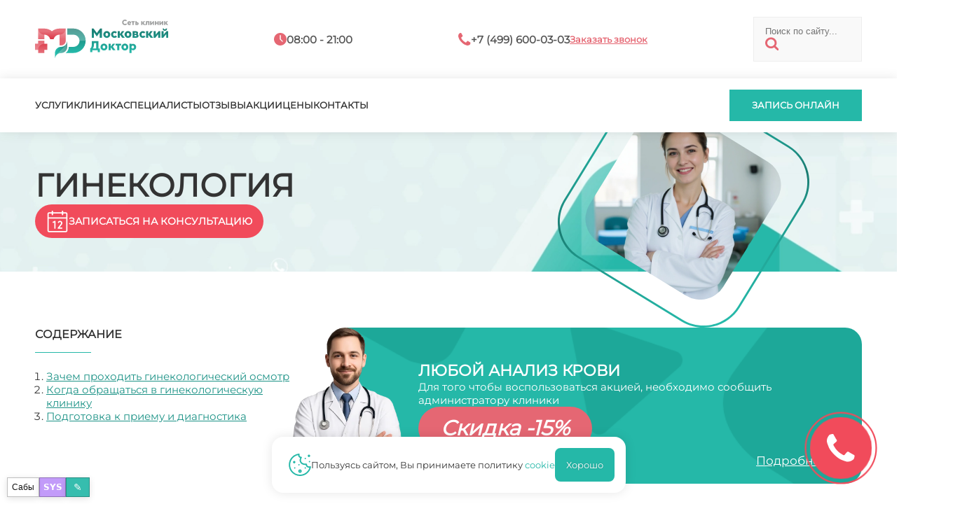

--- FILE ---
content_type: text/html; charset=utf-8
request_url: https://ginekology-md.ru/gynecology
body_size: 14775
content:
<!doctype html>
<html lang="ru">
  <head>
    <meta charset="utf-8" />
    <meta name="viewport" content="width=device-width,initial-scale=1" />
    <title>Гинекология - «Московский Доктор»</title>
    <base href="https://ginekology-md.ru/" />
    
    
    
    <link rel="icon" href="/favicon.svg" type="image/x-icon" />
    <link rel="preload" href="/assets/md/montserrat.ttf" as="font" type="font/ttf" crossorigin />
    <link rel="stylesheet" href="/assets/md/stl_desk.css" />
    <link rel="stylesheet" href="/assets/md/stl_mobi.css" />
      <link rel="preconnect" href="https://mc.yandex.ru" />
      <link rel="dns-prefetch" href="https://mc.yandex.ru" />
    <script src="/boot.js"></script>
    <script>
      window.__mdChatPage = { id: 12957, parentId: 12140, ancestorIds: [12140] };
    </script>
    <script src="/appo-ui.js" defer></script>
    <script src="/site-ui.js" defer></script>
    <script src="/gallery-ui.js" defer></script>
    <script src="/site-switcher.js" defer></script>
    <script src="/chat-widget.js?v=20260113_2" defer></script>
    <script src="/site-overlay-editor.js" defer></script>

    <meta property="og:image" content="https://ginekology-md.ru/assets/md/MDlogo.svg" />
    <meta property="og:title" content="Гинекология - «Московский Доктор»" />
    <meta property="og:url" content="https://ginekology-md.ru/gynecology" />
    <meta property="og:type" content="website" />

    <script type="application/ld+json">
      {
        "@context": "https://schema.org",
        "@type": "Organization",
        "address": {
          "@type": "PostalAddress",
          "addressLocality": "Москва, Россия",
          "streetAddress": "Балаклавский проспект, дом 5"
        },
        "email": "md@clinic-md.ru",
        "name": "Московский доктор",
        "telephone": "+7 (499) 600-03-03"
      }
    </script>

    <script type="application/ld+json">
      {
        "@context": "https://schema.org",
        "@type": "Organization",
        "address": {
          "@type": "PostalAddress",
          "addressLocality": "Москва, Россия",
          "streetAddress": "Ул. Коктебельская, д. 2к1"
        },
        "email": "md@clinic-md.ru",
        "name": "Московский доктор",
        "telephone": "+7 (499) 600-03-03"
      }
    </script>

    <script type="application/ld+json">
      {
        "@context": "https://schema.org",
        "@type": "Organization",
        "address": {
          "@type": "PostalAddress",
          "addressLocality": "Москва, Россия",
          "streetAddress": "Балаклавский пр-т, д. 5 (вход со двора)"
        },
        "email": "mos-doctor@mail.ru",
        "name": "Московский доктор",
        "telephone": "+7 (495) 316-14-11"
      }
    </script>
  </head>
  <body data-page-id="12957">
<mobtop>
  <item class="menu" onclick="menuopen();">
    <a href="javascript:void(0);"><img src="/assets/md/ico/mobmenu.svg" /></a>
  </item>
  <item class="logo">
    <a href="/"><img src="/assets/md/MDlogo.svg" /></a>
  </item>
  <item class="contacts">
    <a href="/contacts">
      <img src="/assets/md/ico/mobcontact.svg" />
    </a>
  </item>
</mobtop>

<mobmenu>
  <form class="search" id="ajax-search-form" action="/search" method="GET">
    <fieldset>
      <input class="text" type="text" name="q" id="q" value="" placeholder="Поиск по сайту..." size="14" />
      <input type="hidden" name="id" value="367" />
      <button type="submit"><img src="/assets/md/ico/search.svg" /></button>
    </fieldset>
  </form>

  <inmenu>
    <a onclick="services();">Услуги</a>
    <a href="/about">Клиника</a>
    <a href="/specialists">Специалисты</a>
    <a href="/reviews">Отзывы</a>
    <a href="/sales/">Акции</a>
    <a href="/prices">Цены</a>
    <a href="/contacts">Контакты</a>
  </inmenu>


  <call>
    <a onclick="appo();">Запись онлайн</a>
  </call>

  <popbot><popx href="javascript:void(0);">закрыть</popx></popbot>
</mobmenu>

<main>

<top>
  <toptop>
    <inner>
      <item class="logo">
        <a href="/"><img src="/assets/md/MDlogo.svg" /></a>
      </item>
      <item class="hours">
        <in><img src="/assets/md/ico/hours.svg" /></in>
        <in><t>08:00 - 21:00</t></in>
      </item>
      <item class="phone">
        <in><img src="/assets/md/ico/phone.svg" /></in>
        <in><t>+7 (499) 600-03-03</t></in>
        <in><a onclick="appo();">Заказать звонок</a></in>
      </item>
      <form class="search" id="ajax-search-form" action="/search" method="GET">
        <fieldset>
          <input class="text" type="text" name="q" id="q" value="" placeholder="Поиск по сайту..." size="14" />
          <input type="hidden" name="id" value="367" />
          <button type="submit"><img src="/assets/md/ico/search.svg" /></button>
        </fieldset>
      </form>
    </inner>
  </toptop>
  <topbot>
    <inner>
      <menu>
        <a onclick="services();">Услуги</a>
        <a href="/about">Клиника</a>
        <a href="/specialists">Специалисты</a>
        <a href="/reviews">Отзывы</a>
        <a href="/sales/">Акции</a>
        <a href="/prices">Цены</a>
        <a href="/contacts">Контакты</a>
      </menu>
      <incall>
        <call>
          <a onclick="appo();">Запись онлайн</a>
        </call>
      </incall>
    </inner>
  </topbot>
</top>

<direct class="promo" data-neuro1="/nimages/web-ginek/ginek_000760.webp" data-neuro2="/nimages/web-ginek/ginek_100760.webp" data-csv-url="/csv/Гинекология_csv.csv" data-tg-video="">
  <topper class="promo">
    <inner>
      <overlay_out><overlay style="background-image: url(/promo/web-ginek/00259-182083047.webp);"></overlay></overlay_out>
      <text>
        <h1>Гинекология</h1>
        <desc></desc>
        <mobpagesimg style="background-image: url(/promo/web-ginek/00259-182083047.webp);"></mobpagesimg>
        <appoa><img src="/assets/md/ico/appo_clear.svg" /><a onclick="appo();">Записаться на консультацию</a></appoa>
      </text>
    </inner>
  </topper>

  <article id="first">
    <p>Науке, изучающей женщин, дали название гинекология. В переводе с греческого «гинеко» означает «женщина», «логос» переводится как «изучение». Если же говорить о медицинской сфере гинекология представляет отрасль, изучающую патологии женского организма. Особое внимание уделяется репродуктивной системе. Данный раздел медицины изучает все особенности организма женщины, занимается терапией патологий половой системы и отвечает за профилактические мероприятия. Лечение гинекологических болезней процесс сложный, не допускающий самолечения, поскольку такой подход может быть чреват осложнениями и последующим лечением у других специалистов – к примеру, врача дермато а.</p>
<h2>Зачем проходить гинекологический осмотр</h2>
<p>Гинекологические осмотры в клинике гинекологии необходимы для предупреждения и лечения множества патологий, в соответствии с статистикой, предоставленной специалистами с мировым именем наиболее распространенными гинекологическими болезнями являются:</p>
<blockquote>• полипы и эрозия; <br /><br />• эндометриоз и эндометрит; <br /><br />• бесплодие; <br /><br />• маточная миома; <br /><br />• киста яичников; <br /><br />• аднексит; <br /><br />• прочие воспалительные патологии органов таза.</blockquote>
<p><br />При климаксе также потребуется осмотр гинеколога, как и при беременности либо ее планировании. Проходить осмотр у данного специалиста женщине необходимо раз в 12 месяцев в целях профилактики, если же имеются заболевания по гинекологической части, то частота осмотров может увеличиваться.</p>
<h3>Когда обращаться в гинекологическую клинику</h3>
<p>Помимо профилактических ежегодных осмотров, которые необходимы даже в случаях, когда жалобы на здоровье отсутствуют, к гинекологу следует обращаться:</p>
<blockquote>• Если наблюдается болезненность месячных, слишком длинные либо короткие менструальные цикли, выделения длительные – свыше шести дней – и обильные. <br /><br />• Менструальный цикл нерегулярный, возникают межменструальные выделения. <br /><br />• Перед месячными наблюдаются боли в нижней части живота, развивается депрессия, раздражительность, общая слабость. <br /><br />• Возникает жжение либо зуд в области половых органов. <br /><br />• Замечаются нетипичные выделения с неприятным запахом. <br /><br />• В зоне половых губ возникает раздражение либо сыпь, чувствуются уплотнения. <br /><br />• В процессе сексуального контакта или после него появляется чувство боли. <br /><br />• После сексуального контакта замечаются кровянистые выделения. <br /><br />• Внизу живота возникает боль, замечаются частые мочеиспускания, в их процессе либо после процедуры появляется жжение, резь. <br /><br />• Замечаются изменения в груди – из сосков выделяется жидкость, отмечается их деформация, прощупываются уплотнения, возникают болевые ощущения. <br /><br />• Возникают трудности с зачатием, задержка месячных, возможная беременность или желание спланировать зачатие, требуется произвести подбор препарата для контрацепции.</blockquote>
<p><br />Незамедлительного обращения в центры гинекологии требуют острые либо тянущие болевые ощущения с сопутствующим ростом температуры, появлением тошноты, возникновение кровотечений после оперативных вмешательств или при беременности, появление крови при мочеиспускании.</p>
<h4>Подготовка к приему и диагностика</h4>
<p>Что требуется от пациента при посещении гинеколога, так это сохранение спокойствия и готовность к общению – обозначить начало менструального цикла, когда наблюдались последние месячные, их продолжительность, когда началась половая жизнь, способы контрацепции, заболевания по гинекологической части в анамнезе, количество родов, прерывание беременностиов. Все эти сведения могут потребоваться специалисту для определения особенностей организма женщины. <br /><br />Осмотры лучше проходить примерно на десятый день после месячных. До приема – за несколько суток – следует отказаться от использования вагинальных введений препаратов, спринцеваний, половых контактов. Антибиотические и противовирусные средства способны искажать результаты анализов, потому необходимо предупредить специалиста об их приеме. О более подробной подготовке при необходимости сообщает специалист или медицинская сестра. Для подтверждения диагноза могут потребоваться дополнительные обследования, гинеколог проводит:</p>
<blockquote>• первичный осмотр; <br /><br />• назначает при необходимости УЗИ малого таза; <br /><br />• берет мазки на флору, бактериологические посевы на микрофлору; <br /><br />• проводит анализ на определение онкологии шейки матки; <br /><br />• проводит цитологию маточной шейки, кольпоскопию, гистероскопию и прочие диагностические процедуры.</blockquote>
  </article>
</direct>

  <div class="pr_menu_out" style="background:#f1f1f1;width:100%;display:flex;justify-content:center;padding:5rem 0;">
    <ul class="areas pr_menu" style="width:1180px;">
        <li><a data-menutitle="Акушерская гинекология" href="/акушерская-гинекология">Акушерская гинекология</a></li>
        <li><a data-menutitle="Амбулаторная гинекология" href="/амбулаторная-гинекология">Амбулаторная гинекология</a></li>
        <li><a data-menutitle="Анализы перед операцией по гинекологии" href="/анализы-перед-операцией-по-гинекологии">Анализы перед операцией по гинекологии</a></li>
        <li><a data-menutitle="Апоплексия яичника УЗИ" href="/апоплексия-яичника-узи">Апоплексия яичника УЗИ</a></li>
        <li><a data-menutitle="Болезни матки гинекология" href="/болезни-матки-гинекология">Болезни матки гинекология</a></li>
        <li><a data-menutitle="Боль в яичниках: причины и разновидности" href="/bol-v-yaichnikakh">Боль в яичниках: причины и разновидности</a></li>
        <li><a data-menutitle="ВПЧ (Вирус папилломы человека) у женщин. Гинекология" href="/впч-вирус-папилломы-человека-у-женщин-гинекология">ВПЧ (Вирус папилломы человека) у женщин. Гинекология</a></li>
        <li><a data-menutitle="Вопросы по акушерству и гинекологии" href="/вопросы-по-акушерству-и-гинекологии">Вопросы по акушерству и гинекологии</a></li>
        <li><a data-menutitle="Гинекология" href="/ginekology">Гинекология</a></li>
        <li><a data-menutitle="Гормоны гинекология" href="/гормоны-гинекология">Гормоны гинекология</a></li>
        <li><a data-menutitle="Дежурная гинекология" href="/дежурная-гинекология">Дежурная гинекология</a></li>
        <li><a data-menutitle="Дневной стационар. Гинекология" href="/дневной-стационар-гинекология">Дневной стационар. Гинекология</a></li>
        <li><a data-menutitle="Когда лучше делать узи гинекология" href="/когда-лучше-делать-узи-гинекология">Когда лучше делать узи гинекология</a></li>
        <li><a data-menutitle="Кольпоскопия: безопасная методика диагностики патологий шейки матки" href="/кольпоскопия">Кольпоскопия: безопасная методика диагностики патологий шейки матки</a></li>
        <li><a data-menutitle="Лазер в гинекологии" href="/лазер-в-гинекологии">Лазер в гинекологии</a></li>
        <li><a data-menutitle="Лазерная терапия в гинекологии" href="/лазерная-терапия-в-гинекологии">Лазерная терапия в гинекологии</a></li>
        <li><a data-menutitle="Магнитотерапия в гинекологии" href="/магнитотерапия-в-гинекологии">Магнитотерапия в гинекологии</a></li>
        <li><a data-menutitle="Мазь вишневского в гинекологии" href="/мазь-вишневского-в-гинекологии">Мазь вишневского в гинекологии</a></li>
        <li><a data-menutitle="Методы лечения в гинекологии" href="/методы-лечения-в-гинекологии">Методы лечения в гинекологии</a></li>
        <li><a data-menutitle="Онкомаркеры гинекология" href="/онкомаркеры-гинекология">Онкомаркеры гинекология</a></li>
        <li><a data-menutitle="Проблемы по гинекологии" href="/проблемы-по-гинекологии">Проблемы по гинекологии</a></li>
        <li><a data-menutitle="Сургитрон в гинекологии" href="/сургитрон-в-гинекологии">Сургитрон в гинекологии</a></li>
        <li><a data-menutitle="Схемы лечения в гинекологии" href="/схемы-лечения-в-гинекологии">Схемы лечения в гинекологии</a></li>
        <li><a data-menutitle="Хирургия в гинекологии" href="/хирургия-в-гинекологии">Хирургия в гинекологии</a></li>
        <li><a data-menutitle="Эндокринная гинекология" href="/эндокринная-гинекология">Эндокринная гинекология</a></li>
    </ul>
  </div>

<mainmap>
  <script type="text/javascript" charset="utf-8" async src="https://api-maps.yandex.ru/services/constructor/1.0/js/?um=constructor%3A6915ee766b31466066fdbaa6ccdad74d739786159f8fe4e1a4037684ff1f7219&amp;width=100%25&amp;height=480&amp;lang=ru_RU&amp;scroll=true"></script>
  <inner>
    <contacts>
      <in>
        <heading>Рабочее время<br />всех клиник:</heading>
        <info>
          <days>Пн - Пт</days><hours>8:00 - 21:00</hours>
        </info>
        <line></line>
        <info>
          <days>Сб - Вс</days><hours>8:00 - 20:00</hours>
        </info>
      </in>
      <in>
        <heading>Контактная<br />информация:</heading>
        <info>
          <img src="/assets/md/ico/phone_w.svg" />
          <mhead>Единый номер для всех клиник</mhead>
        </info>
        <phone>+7 (499) 600-03-03</phone>
        <info>
          <img src="/assets/md/ico/map_w.svg" />
          <mhead><a href="/contacts">Все адреса клиник<arrow>▼</arrow></a></mhead>
        </info>
      </in>
    </contacts>
    <openclose href="javascript:void(0);" onclick="mapclose();"> </openclose>
  </inner>
</mainmap>

<template id="appmd-promo-red">
  <mainred>
    <overlay></overlay>
    <inner>
      <items>
        <item style="flex:2;">
          <heading style="margin:0;line-height:normal;">Запишитесь на консультацию</heading>
          <t style="font-size:18px;">Специалист ответит на все вопросы</t>
        </item>
        <item>
          <call><a onclick="appo();">Запишитесь на прием</a></call>
          <a class="callus" href="tel:+74996000303" style="font-size:16px;"><span>Или позвоните нам:</span><span> +7 (499) 600-03-03</span></a>
        </item>
      </items>
    </inner>
  </mainred>
</template>

<template id="appmd-promo-doc">
  <indocblock>
    <inner>
        <docimg style="background-image: url(/_thumb?src=%2Fdoctors%2F2025%2F%D0%A6%D0%B8%D0%BD%D0%B4%D1%8F%D0%B9%D0%BA%D0%B8%D0%BD%D0%B0.png&w=360&q=90&f=webp);"></docimg>
        <item class="indoc">
          <p>Циндяйкина Ирина Ивановна</p>
          <p>Акушер / Гинеколог / Маммолог</p>
          
          <p>Ведет прием: в <span>Бутово</span></p>
          <p class="exp">Стаж: <span>20</span></p>
        </item>
      <item>
        <call class="red"><a onclick="appo();">Запишитесь на прием</a></call>
        <a class="callus" href="tel:+74996000303" style="font-size:16px;"><span>Или позвоните нам:</span><span> +7 (499) 600-03-03</span></a>
      </item>
    </inner>
  </indocblock>
</template>

<template id="appmd-promo-arttop">
    <promoart>
        <img class="pa_left" src="/promo/doc_test.webp" alt="" loading="eager" fetchpriority="high" decoding="async" />
      <in>
        <pa_title>Любой анализ крови</pa_title>
        <pa_desc>Для того чтобы воспользоваться акцией, необходимо сообщить администратору клиники</pa_desc>


          <percent_с>Скидка -15%</percent_с>

        <pa_more>Подробнее</pa_more>
        <pa_hide>
          Для того чтобы воспользоваться акцией, необходимо сообщить администратору клиники
          <pa_actions>
            <a class="pa_appo_link" onclick="appo();">Записаться</a>
            <pa_close>Закрыть</pa_close>
          </pa_actions>
        </pa_hide>
      </in>
    </promoart>
</template>

<script src="/promo-ui.js" defer></script>

<footer>
  <inner>
    <item1>
      <a href="/"><img src="/assets/md/MDlogo.svg" /></a>
      <text>Сеть медицинских центров "Московский доктор" – это, в первую очередь, высокий уровень обслуживания и здоровье пациентов</text>
      <text>Делитесь впечатлениями о вашем визите в нашу клинику</text>
    </item1>
    <item2>
      <text>Обращаем ваше <a class="red">внимание</a> на то, что данный интернет-сайт носит исключительно информационный характер и ни при каких условиях не является публичной офертой, определяемой положениями статьи 437 ГК РФ <a class="green" href="/информация-для-пациентов">информация для пациентов</a>
        <br /><br />
        <ap_footer>
          <a data-popup="_md_approval">Согласие на обработку персональных данных</a>
          <a data-popup="_md_policy">Политика конфиденциальности</a>
        </ap_footer>
      </text>

      <space></space>
      <requisites>
        <p></p>
        <p>ИНН:</p>
        <p>КПП:</p>
        <p>ОКПО:</p>
        <p>ОГРН:</p>
        <p>ЛИЦ:</p>
        <p class="green">Мос. доктор</p>
        <p>7713266359</p>
        <p>771301001</p>
        <p>53778165</p>
        <p>1027700136760</p>
        <p>ЛО 77 01 012765</p>
        <p class="green">Чертаново И</p>
        <p>7726023297</p>
        <p>772601001</p>
        <p>0603290</p>
        <p>1027739180490</p>
        <p>ЛО 77 01 004101</p>
        <p class="green">Протек</p>
        <p>7726076940</p>
        <p>772601001</p>
        <p>16342412</p>
        <p>1027739749036</p>
        <p>ЛО 77 01 014453</p>
      </requisites>
    </item2>
    <item3>
      <headtext>Навигация</headtext>
      <line></line>
      <a href="/services">Услуги</a>
      <a href="/about">Клиника</a>
      <a href="/specialists">Специалисты</a>
      <a href="/reviews">Отзывы</a>
      <a href="/sales/">Акции</a>
      <a href="/prices">Цены</a>
      <a href="/contacts">Контакты</a>
    </item3>
  </inner>
</footer>

<subfooter>
  <inner style="justify-content:center;">
    <copy>2025 © «Московский Доктор»</copy>
  </inner>
</subfooter>

<cookie>
  <img src="/assets/md/ico/cookie.svg" />
  <text>Пользуясь сайтом, Вы принимаете политику <a data-popup="_md_cookie">cookie</a></text>
  <good>Хорошо</good>
</cookie>

    </main>

<poplayer class="over"></poplayer>

<popup class="services"><ul class="menu"><li class="submenu_lev1"><heading>Диагностика</heading><ul class="sub_1"><li class="item_lev2"><a href="3-узи-плода">3 УЗИ плода</a></li><li class="item_lev2"><a href="3d-узи-22-недели">3D УЗИ 22 недели</a></li><li class="item_lev2"><a href="3д-узи-при-беременности">3Д УЗИ при беременности</a></li><li class="item_lev2"><a href="4d-узи-плода">4D узи плода</a></li><li class="item_lev2"><a href="беременность-близнецами-узи">Беременность близнецами УЗИ</a></li><li class="item_lev2"><a href="бесплодие">Бесплодие</a></li><li class="item_lev2"><a href="vedenie-beremennosti">Ведение беременности</a></li><li class="item_lev2"><a href="внематочная-беременность">Внематочная беременность</a></li><li class="item_lev2"><a href="внутриматочная-спираль">Внутриматочная спираль</a></li><li class="item_lev2"><a href="врач-гинеколог">Врач гинеколог</a></li><li class="item_lev2"><a href="2-узи-плода">Второе УЗИ плода</a></li><li class="item_lev2"><a href="загиб-матки-узи">Загиб матки. УЗИ</a></li><li class="item_lev2"><a href="непроходимость-маточных-труб">Непроходимость маточных труб</a></li><li class="item_lev2"><a href="беременность-по-неделям">УЗИ при беременности (недели)</a></li></ul></li><li class="submenu_lev1"><heading>Заболевания</heading><ul class="sub_1"><li class="item_lev2"><a href="эко">ЭКО</a></li></ul></li><li class="submenu_lev1"><heading>Процедуры</heading><ul class="sub_1"><li class="item_lev2"><a href="выскабливание">Выскабливание</a></li><li class="item_lev2"><a href="rdv-uterus">РДВ матки</a></li></ul></li><li class="submenu_lev1"><heading>Операции</heading><ul class="sub_1"><li class="item_lev2"><a href="hysteroscopy">Гистероскопия</a></li><li class="item_lev2"><a href="лапараскопия">Лапароскопия</a></li></ul></li><li class="submenu_lev1"><heading>Симптомы</heading><ul class="sub_1"><li class="item_lev2"><a href="endometrial-hyperplasia">Гиперплазия эндометрия: разновидности, симптомы, лечение</a></li><li class="item_lev2"><a href="disfunktsiya-yaichnikov">Дисфункция яичников: причины, симптомы и лечение</a></li></ul></li></ul><popbot><popx href="javascript:void(0);" >закрыть</popx></popbot></popup><style>
  popup.services{max-width:min(1180px,90vw);max-height:75vh;overflow:auto;-webkit-overflow-scrolling:touch;}
  ul.menu{display:flex;flex-direction:column;gap:2rem;}
  .submenu_lev1>heading{display:flex;font-size:18px;line-height:18px;font-weight:600;color:#444;padding-bottom:1.5rem;margin-bottom:1.5rem;border-bottom:1px solid #ccc;}
  ul.sub_1{column-count:3;column-gap:2rem;}
  ul.sub_1>li{break-inside:avoid;-webkit-column-break-inside:avoid;page-break-inside:avoid;margin:0 0 1rem 0;}
  .item_lev2 a{color:#25b8a8;font-weight:500;font-size:15px;text-decoration:none;}
  .item_lev2::before{color:#e56773;content:'●';margin-right:.5rem;font-size:18px;line-height:18px;}
  @media(max-width:1100px){ul.sub_1{column-count:2;}}
  @media(max-width:600px){ul.sub_1{column-count:1;}}
</style>

<div id="site-switcher" class="site-switcher" hidden>
  <button id="site-switcher-btn" type="button" title="Сабы" aria-haspopup="true" aria-expanded="false" aria-controls="site-switcher-menu">
    Сабы
  </button>
  <a id="site-sys-btn" href="/sys" target="_blank" rel="noopener" title="SYS">SYS</a>
  <button id="site-edit-btn" type="button" title="Редактировать" aria-haspopup="dialog" aria-controls="site-edit-modal">
    ✎
  </button>
  <div id="site-switcher-menu" class="site-switcher__menu" hidden></div>
</div>
<div id="site-admin" class="site-admin" hidden>
  <div id="site-admin-panel" class="site-admin__panel hidden">
    <div class="site-admin__hdr">
      <div class="site-admin__hdr-left">
        <button id="site-admin-save" type="button" class="site-admin__btn site-admin__btn--primary" disabled>Сохранить</button>
        <span id="site-admin-status" class="site-admin__status"></span>
      </div>
      <div class="site-admin__hdr-right">
        <button id="site-admin-close" type="button" class="site-admin__btn site-admin__btn--close" title="Закрыть">✕</button>
      </div>
    </div>
    <div class="site-admin__grid">
      <label class="site-admin__field">
        <span>pagetitle</span>
        <input id="site-admin-pagetitle" type="text" />
      </label>
      <label class="site-admin__field">
        <span>longtitle</span>
        <input id="site-admin-longtitle" type="text" />
      </label>
      <label class="site-admin__field">
        <span>description</span>
        <input id="site-admin-description" type="text" />
      </label>
      <label class="site-admin__field">
        <span>introtext</span>
        <input id="site-admin-introtext" type="text" />
      </label>
      <label class="site-admin__field">
        <span>keywords</span>
        <input id="site-admin-keywords" type="text" />
      </label>
      <label class="site-admin__field">
        <span>uri</span>
        <input id="site-admin-uri" type="text" />
      </label>
      <label class="site-admin__field site-admin__field--wide">
        <span>content</span>
        <textarea id="site-admin-content" rows="10"></textarea>
      </label>
    </div>
  </div>
</div>
<style>
  #site-switcher {
    position: fixed;
    left: 10px;
    bottom: 10px;
    z-index: 99999;
    font-family: system-ui, -apple-system, Segoe UI, Roboto, Arial, sans-serif;
    display:flex;
    gap:8px;
    align-items:flex-end;
  }
  #site-switcher-btn {
    width: 46px;
    height: 28px;
    border-radius: 0;
    border: 1px solid rgba(0, 0, 0, 0.25);
    background: rgba(255, 255, 255, 0.92);
    color: #111;
    font-size: 12px;
    line-height: 1;
    cursor: pointer;
    box-shadow: 0 2px 10px rgba(0, 0, 0, 0.12);
  }
  #site-edit-btn{
    width: 34px;
    height: 28px;
    border-radius: 0;
    border: 1px solid rgba(0, 0, 0, 0.25);
    background: rgba(37, 184, 168, 0.92);
    color: #fff;
    font-size: 14px;
    line-height: 1;
    cursor: pointer;
    box-shadow: 0 2px 10px rgba(0, 0, 0, 0.12);
  }
  #site-sys-btn{
    display:inline-flex;
    align-items:center;
    justify-content:center;
    width: 38px;
    height: 28px;
    border-radius: 0;
    border: 1px solid rgba(0, 0, 0, 0.25);
    background: rgba(189, 147, 249, 0.92);
    color: #fff;
    font-size: 12px;
    font-weight: 800;
    line-height: 1;
    cursor: pointer;
    text-decoration:none;
    box-shadow: 0 2px 10px rgba(0, 0, 0, 0.12);
  }
  #site-sys-btn:hover{
    background: rgba(189, 147, 249, 0.98);
  }
  #md-chat-btn{display:flex}
  #site-switcher.is-open #site-switcher-btn {
    background: rgba(245, 245, 245, 0.98);
  }
  #site-switcher-menu {
    position: absolute;
    left: 0;
    bottom: 36px;
    min-width: 180px;
    max-height: 55vh;
    overflow: auto;
    background: rgba(255, 255, 255, 0.96);
    border: 1px solid rgba(0, 0, 0, 0.18);
    border-radius: 0;
    padding: 6px;
    box-shadow: 0 8px 24px rgba(0, 0, 0, 0.16);
  }
  #site-switcher-menu a {
    display: block;
    padding: 7px 8px;
    border-radius: 0;
    text-decoration: none;
    color: #111;
    font-size: 13px;
    line-height: 1.1;
    white-space: nowrap;
  }
  #site-switcher-menu a:hover {
    background: rgba(0, 0, 0, 0.06);
  }

  .site-admin{position:fixed;inset:0;z-index:100001;font-family:system-ui,-apple-system,Segoe UI,Roboto,Arial,sans-serif;pointer-events:none}
  .site-admin[hidden]{display:none}
  .site-admin::before{content:'';position:absolute;inset:0;background:rgba(0,0,0,.55);pointer-events:auto}
  .site-admin__btn{border-radius:0;border:1px solid rgba(255,255,255,.18);background:rgba(31,32,42,.75);color:#f8f8f2;padding:7px 10px;font-weight:800;cursor:pointer;text-decoration:none}
  .site-admin__btn--primary{border-color:rgba(37,184,168,.85);background:rgba(37,184,168,.14)}
  .site-admin__btn--close{margin-left:auto;border-color:rgba(189,147,249,.35);background:rgba(189,147,249,.10);font-weight:900}
  .site-admin__btn[disabled]{opacity:.5;cursor:not-allowed}
  .site-admin__status{color:rgba(248,248,242,.85);font-size:12px}
  .site-admin__panel{pointer-events:auto;position:fixed;left:5vw;top:5vh;right:5vw;max-height:calc(100vh - 10vh);border:1px solid rgba(255,255,255,.12);background:rgba(31,32,42,.98);color:#f8f8f2;box-shadow:0 8px 24px rgba(0,0,0,.22);display:flex;flex-direction:column;overflow:hidden}
  .site-admin__panel.hidden{display:none}
  .site-admin__hdr{display:flex;justify-content:space-between;gap:10px;align-items:center;flex-wrap:wrap;padding:8px;border-bottom:1px solid rgba(255,255,255,.10);background:rgba(33,34,44,.85)}
  .site-admin__hdr-left,.site-admin__hdr-right{display:flex;gap:8px;align-items:center;flex-wrap:wrap}
  .site-admin__grid{display:grid;grid-template-columns:1fr 1fr;gap:10px;padding:10px;overflow:auto;flex:1;min-height:0}
  @media (max-width: 900px){ .site-admin__grid{grid-template-columns:1fr} }
  .site-admin__field{display:flex;flex-direction:column;gap:4px}
  .site-admin__field>span{color:rgba(189,147,249,.9);font-size:12px;font-weight:700}
  .site-admin__field input,.site-admin__field textarea{
    width:100%;
    border-radius:0;
    border:1px solid rgba(255,255,255,.10);
    background:rgba(33,34,44,.65);
    color:#f8f8f2;
    padding:10px 12px;
    font: 14px/1.35 ui-monospace, SFMono-Regular, Menlo, Monaco, Consolas, "Liberation Mono", "Courier New", monospace;
  }
  .site-admin__field input:focus,.site-admin__field textarea:focus{
    outline:none;
    box-shadow:none;
    border-color:rgba(189,147,249,.9);
  }
  .site-admin__field textarea{resize:vertical;min-height:320px}
  .site-admin__field--wide{grid-column:1/-1}

  #md-chat{position:fixed;inset:0;z-index:100002;font-family:system-ui,-apple-system,Segoe UI,Roboto,Arial,sans-serif}
  #md-chat[hidden]{display:none}
  #md-chat, #md-chat *{font-weight:400 !important}
  #md-chat .md-chat__backdrop{position:absolute;inset:0;background:rgba(255,255,255,.82);backdrop-filter:none}
  #md-chat .md-chat__box{
    position:absolute;left:50%;top:50%;transform:translate(-50%,-50%);
    width:min(1120px,92vw);height:min(82vh,820px);
    border:0;
    background:#fff;
    color:#0f172a;
    box-shadow:0 12px 28px rgba(0,0,0,.18);
    display:flex;flex-direction:column;overflow:hidden;border-radius:0
  }
  #md-chat .md-chat__scroll{
    flex:1;
    min-height:0;
    overflow:auto;
    -webkit-overflow-scrolling:touch;
    touch-action:pan-y;
    padding:14px;
    gap:10px;
    overscroll-behavior:contain;
    scrollbar-gutter:stable;
  }
  /* match site popup scrollbar (stl_desk.css popup::-webkit-scrollbar) */
  #md-chat .md-chat__scroll::-webkit-scrollbar{width:10px;height:10px;background:#f1f1f1}
  #md-chat .md-chat__scroll::-webkit-scrollbar-thumb{background:#e56773;border-radius:0}
  #md-chat .md-chat__scroll::-webkit-scrollbar-button{display:none;width:0;height:0}
  #md-chat .md-chat__scroll{scrollbar-color:#e56773 #f1f1f1}
  #md-chat .md-chat__msgs{
    display:flex;
    flex-direction:column;
    gap:10px;
  }
  /* booking bar (same as chat admin) */
  #md-chat .bookbar{border-bottom:1px solid rgba(0,0,0,.12);background:rgba(38,187,171,.10);padding:12px 14px;white-space:pre-wrap}
  #md-chat .bookbar-title{font-size:16px;letter-spacing:.2px;margin-bottom:6px;font-weight:700 !important}
  #md-chat .bookbar-info{color:rgba(15,23,42,.75);font-size:13px}
  #md-chat .bookbar-actions{margin-top:10px;display:flex;justify-content:flex-end}
  #md-chat .bookbar-cancel{
    border:1px solid rgba(185,28,28,.45);
    background:#fff;
    color:#b91c1c;
    padding:10px 12px;
    border-radius:0;
    cursor:pointer;
    font:14px/1.2 ui-monospace,SFMono-Regular,Menlo,Monaco,Consolas,"Liberation Mono","Courier New",monospace;
  }
  #md-chat .bookbar-cancel.cancelled{background:#b91c1c;color:#fff;border-color:#b91c1c;cursor:default}
  #md-chat .bookbar-cancel[disabled]{opacity:1}
  #md-chat .md-chat__msg{
    width:fit-content;
    max-width:min(520px,86%);
    border:1px solid rgba(15,23,42,.10);
    background:rgba(255,255,255,.85);
    padding:10px 12px;border-radius:14px
  }
  #md-chat .md-chat__day{
    align-self:center;
    padding:6px 10px;
    background:#fff;
    border:1px solid rgba(0,0,0,.12);
    color:rgba(15,23,42,.55);
    font-size:12px;
  }
  #md-chat .md-chat__reply{
    margin:6px 0;
    padding-left:10px;
    border-left:3px solid rgba(0,0,0,.12);
    color:rgba(15,23,42,.55);
    font-size:12px;
    white-space:nowrap;
    overflow:hidden;
    text-overflow:ellipsis;
  }
  #md-chat .md-chat__msg.mine{
    align-self:flex-end;
    border-color:rgba(20,184,166,.28);
    background:linear-gradient(180deg, rgba(20,184,166,.10), rgba(20,184,166,.05));
  }
  #md-chat .md-chat__meta{font-size:12px;color:rgba(15,23,42,.55);margin-bottom:4px}
  #md-chat .md-chat__text{white-space:pre-wrap;overflow-wrap:anywhere;word-break:break-word}
  #md-chat .md-chat__status{margin-top:6px;color:rgba(15,23,42,.45);font-size:12px}
  #md-chat .md-chat__typing{
    position:absolute;
    left:50%;
    transform:translateX(-50%);
    bottom:calc(2rem + 56px);
    height:auto;
    padding:0;
    color:rgba(15,23,42,.55);
    font-size:14px;
    overflow:hidden;
    white-space:nowrap;
    text-overflow:ellipsis;
    pointer-events:none;
  }
  #md-chat .md-chat__row{
    display:flex;
    gap:1rem;
    align-items:center;
    padding:1rem;
    border-top:1px solid rgba(0,0,0,.12);
    background:#f0f0f0;
    width:100%;
  }
  #md-chat .md-chat__close{
    flex:0 0 auto;
    width:56px;
    height:56px;
    border-radius:999px;
    border:0;
    background:#e96a74;
    color:#fff;
    cursor:pointer;
    font-size:22px;
    line-height:1;
  }
  #md-chat .md-chat__input{
    flex:1;
    min-width:0;
    border:1px solid rgba(0,0,0,.25);
    background:#fff;
    color:#0f172a;
    padding:16px 18px;
    border-radius:999px;
    font:14px/1.35 ui-monospace,SFMono-Regular,Menlo,Monaco,Consolas,\"Liberation Mono\",\"Courier New\",monospace
  }
  #md-chat .md-chat__input:focus{outline:none;border-color:rgba(0,0,0,.45);box-shadow:none}
  #md-chat .md-chat__send{
    flex:0 0 auto;
    width:56px;
    height:56px;
    border-radius:999px;
    border:0;
    background:#24b8a8;
    color:#fff;
    cursor:pointer;
    display:flex;
    align-items:center;
    justify-content:center;
  }
  #md-chat .md-chat__send:hover{background:#22ad9e}
  ring0.ring--chat, ring0.ring--chat ring1.ring--chat, ring0.ring--chat ring2.ring--chat, a.ring.ring--chat{
    display:flex;
    align-items:center;
    justify-content:center;
    background-repeat:no-repeat;
    background-position:center;
    background-size:cover;
  }
  ring0.ring--chat{
    width:6rem;
    height:6rem;
    position:fixed;
    bottom:2rem;
    right:8.5rem;
    border:2px solid #7c3aed;
    border-radius:100%;
    z-index:9990;
    animation:ring 1.75s ease-in-out infinite;
  }
  ring0.ring--chat[hidden]{display:none}
  ring0.ring--chat ring1.ring--chat{
    width:5rem;
    height:5rem;
    background:#7c3aed;
    border-radius:100%;
    animation:ring 2s ease-in-out infinite;
  }
  ring0.ring--chat ring2.ring--chat{
    width:2.5rem;
    height:2.5rem;
    background-image:url('/assets/md/ico/com.svg');
    animation:ring 2.25s ease-in-out infinite;
    background-size:72%;
  }
  @media(max-width:900px){
    ring0.ring--chat{right:7rem}
  }
  @media(max-width:640px){
    ring0.ring--chat{
      width:4.5rem;
      height:4.5rem;
      right:1rem;
      bottom:1rem;
      animation:none;
      border-width:1.5px;
    }
    ring0.ring--chat ring1.ring--chat{
      width:3.9rem;
      height:3.9rem;
      animation:none;
    }
    ring0.ring--chat ring2.ring--chat{
      width:2rem;
      height:2rem;
      animation:none;
    }
  }
  @media(max-width:640px){
    #md-chat .md-chat__backdrop{background:rgba(255,255,255,.82);backdrop-filter:none}
    #md-chat .md-chat__box{
      left:0;top:0;transform:none;
      width:100vw;
      height:100vh;
      height:100svh;
      height:100dvh;
      height:var(--md-chat-vh, 100dvh);
      border:none;border-radius:0;
      box-shadow:none;
      background:#fff;
    }
    /* match site popup mobile scrollbar behavior (stl_mobi.css: popup::-webkit-scrollbar{width:0}) */
    #md-chat .md-chat__scroll::-webkit-scrollbar{width:0;height:0}
    #md-chat .md-chat__scroll::-webkit-scrollbar-thumb{width:0;height:0}
    #md-chat .md-chat__scroll{padding:12px;padding-top:calc(12px + env(safe-area-inset-top, 0px))}
    #md-chat .md-chat__row{padding:1rem;padding-bottom:calc(1rem + env(safe-area-inset-bottom, 0px))}
    #md-chat .md-chat__close{width:48px;height:48px}
    #md-chat .md-chat__send{width:48px;height:48px}
  }
</style>

<popup class="appotimer" data-appo>
  <appo class="appotimer">
    <form id="appo-form">
      <appot>Записаться на прием</appot>

      <input id="name" name="name" placeholder="Ваше имя" />
      <input id="phone" type="text" name="phone" placeholder="Номер телефона" required />

      <selects>
        <select title="day" id="day" name="day" required>
          <option value="" hidden>День *</option>
        </select>

        <select title="time" id="time" name="time" required>
          <option value="" hidden>Время *</option>
          <option value="09:00 - 12:00">09:00 - 12:00</option>
          <option value="12:00 - 15:00">12:00 - 15:00</option>
          <option value="15:00 - 18:00">15:00 - 18:00</option>
          <option value="18:00 - 21:00">18:00 - 21:00</option>
        </select>
      </selects>

      <btext>Ваши данные надежно защищены и не передаются третьим лицам. Отправляя свои контактные данные, вы подтверждаете согласие с <a data-popup="_md_approval">условиями обработки персональных данных</a> и <a data-popup="_md_policy">потиликой конфиденциальности</a></btext>

      <appobot>
        <button id="submit" type="submit" name="submit">Записаться</button>
        <close href="javascript:void(0);">закрыть</close>
      </appobot>

      <div id="appo-status" style="display:none;"></div>
    </form>
  </appo>
</popup>

<ring0><a id="ring" class="ring" href="tel:+74996000303"><ring1><ring2></ring2></ring1></a></ring0>
<ring0 class="ring--chat">
  <a id="md-chat-btn" class="ring ring--chat" href="javascript:void(0);" title="Чат">
    <ring1 class="ring--chat"><ring2 class="ring--chat"></ring2></ring1>
  </a>
</ring0>

<popup id="searchpopup">
  <results></results>
  <popbot><popx href="javascript:void(0);">закрыть</popx></popbot>
</popup>
<script src="/search-ui.js" defer></script>
  <script type="text/javascript">
    (function(m,e,t,r,i,k,a){
        m[i]=m[i]||function(){(m[i].a=m[i].a||[]).push(arguments)};
        m[i].l=1*new Date();
        for (var j = 0; j < document.scripts.length; j++) {if (document.scripts[j].src === r) { return; }}
        k=e.createElement(t),a=e.getElementsByTagName(t)[0],k.async=1,k.src=r,a.parentNode.insertBefore(k,a)
    })(window, document,'script','https://mc.yandex.ru/metrika/tag.js?id=93508697', 'ym');

    ym(93508697, 'init', {ssr:true, trackHash:true, clickmap:true, accurateTrackBounce:true, trackLinks:true});
  </script>
  <noscript><div><img src="https://mc.yandex.ru/watch/93508697" style="position:absolute; left:-9999px;" alt="" /></div></noscript>

  </body>
</html>


--- FILE ---
content_type: image/svg+xml
request_url: https://ginekology-md.ru/assets/md/promo_out.svg
body_size: 768
content:
<?xml version="1.0" encoding="UTF-8"?>
<!DOCTYPE svg PUBLIC "-//W3C//DTD SVG 1.1//EN" "http://www.w3.org/Graphics/SVG/1.1/DTD/svg11.dtd">
<!-- Creator: CorelDRAW -->
<svg xmlns="http://www.w3.org/2000/svg" xml:space="preserve" width="640px" height="640px" version="1.1" style="shape-rendering:geometricPrecision; text-rendering:geometricPrecision; image-rendering:optimizeQuality; fill-rule:evenodd; clip-rule:evenodd"
viewBox="0 0 480 480"
 xmlns:xlink="http://www.w3.org/1999/xlink"
 xmlns:xodm="http://www.corel.com/coreldraw/odm/2003">
 <defs>
  <style type="text/css">
   <![CDATA[
    .fil0 {fill:url(#id0)}
   ]]>
  </style>
  <linearGradient id="id0" gradientUnits="userSpaceOnUse" x1="297.074" y1="477.729" x2="182.926" y2="2.271">
   <stop offset="0" style="stop-opacity:1; stop-color:#26BBAB"/>
   <stop offset="0.34902" style="stop-opacity:1; stop-color:#209B8E"/>
   <stop offset="0.501961" style="stop-opacity:1; stop-color:#197B71"/>
   <stop offset="0.65098" style="stop-opacity:1; stop-color:#1F9B8E"/>
   <stop offset="1" style="stop-opacity:1; stop-color:#26BBAB"/>
  </linearGradient>
 </defs>
 <g id="Слой_x0020_1">
  <metadata id="CorelCorpID_0Corel-Layer"/>
  <path class="fil0" d="M38.439 347.122c-18.295,-11.211 -31.167,-29.215 -36.168,-50.048 -5,-20.828 -1.704,-42.723 9.505,-61.013l121.102 -197.622c11.211,-18.295 29.215,-31.167 50.048,-36.168 20.828,-5 42.723,-1.704 61.014,9.505l197.621 121.102c18.295,11.211 31.167,29.215 36.168,50.048 5.001,20.828 1.704,42.723 -9.505,61.014l-121.102 197.621c-11.211,18.295 -29.215,31.167 -50.048,36.168 -20.828,5.001 -42.723,1.704 -61.013,-9.505l-197.622 -121.102zm2.013 -3.285c-35.945,-22.026 -47.419,-69.819 -25.392,-105.764l121.103 -197.621c22.027,-35.945 69.819,-47.419 105.764,-25.392l197.621 121.103c35.945,22.027 47.419,69.819 25.392,105.764l-121.103 197.621c-22.026,35.945 -69.819,47.419 -105.764,25.392l-197.621 -121.103z"/>
 </g>
</svg>
